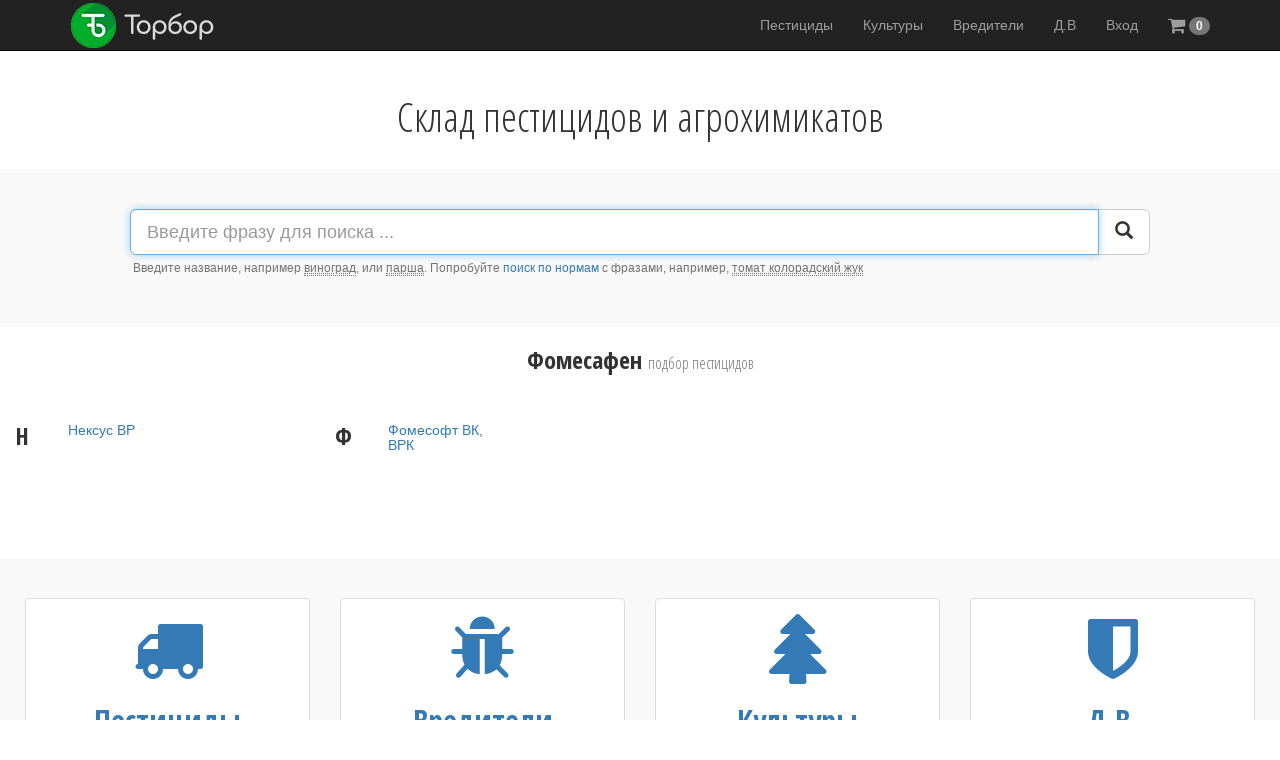

--- FILE ---
content_type: text/html; charset=UTF-8
request_url: https://torbor.ru/substance/816
body_size: 16390
content:
<!DOCTYPE html>
<html lang="ru-RU">
<head>
    <meta charset="UTF-8">
    <meta http-equiv="X-UA-Compatible" content="IE=edge">
    <meta name="viewport" content="width=device-width, initial-scale=1">
    <meta name="author" content="Torbor-Agro">
    <meta name="csrf-param" content="_csrf">
<meta name="csrf-token" content="ospuifbW-8Ieiyzpz89bY21FtBJgij8F4a6FJ6kvJWTwvBzcj6CIrXbqXIGelzoABTXDYSr9fj25ysp9wF9oEQ==">
    <title>Фомесафен подбор пестицидов</title>
    <link rel="icon" href="/favicon.ico" type="image/x-icon">
    <link rel="shortcut icon" href="/favicon.ico" type="image/x-icon">
    <link href='https://fonts.googleapis.com/css?family=Open+Sans+Condensed:300,700&subset=latin,cyrillic' rel='stylesheet' type='text/css'>
    <link rel="apple-touch-icon" sizes="180x180" href="/apple-touch-icon.png">
    <link rel="icon" type="image/png" href="/favicon-32x32.png" sizes="32x32">
    <link rel="icon" type="image/png" href="/favicon-16x16.png" sizes="16x16">
    <link rel="manifest" href="/manifest.json">
    <link rel="mask-icon" href="/safari-pinned-tab.svg" color="#5bbad5">
    <meta name="apple-mobile-web-app-title" content="Torbor">
    <meta name="application-name" content="Torbor">
    <meta name="theme-color" content="#ffffff">
    <meta name="description" content="Фомесафен продажа пестицидов и удобрений, средства защиты растений, подбор пестицидов по культуре, подбор пестицидов по вредителю, нормы применения пестицидов, информация по удобрению">
<link href="/assets/61bc7ba6/dist/notie.css?v=1719601083" rel="stylesheet">
<link href="/bootstrap/dist/css/bootstrap.min.css?v=1719600184" rel="stylesheet">
<link href="/assets/8e464cae/css/font-awesome.min.css?v=1719601083" rel="stylesheet">
<link href="/css/site.css?v=1719600184" rel="stylesheet">
<script src="/assets/881ed69c/jquery.js?v=1719601083"></script>
<script src="/assets/a91803b6/yii.js?v=1719601083"></script>
<script src="/assets/e06f5b44/common.js?v=1719601083"></script></head>
<body>
            <script type="text/javascript"> (function (d, w, c) { (w[c] = w[c] || []).push(function() { try { w.yaCounter35742805 = new Ya.Metrika({ id:35742805, clickmap:true, trackLinks:true, accurateTrackBounce:true, webvisor:true }); } catch(e) { } }); var n = d.getElementsByTagName("script")[0], s = d.createElement("script"), f = function () { n.parentNode.insertBefore(s, n); }; s.type = "text/javascript"; s.async = true; s.src = "https://mc.yandex.ru/metrika/watch.js"; if (w.opera == "[object Opera]") { d.addEventListener("DOMContentLoaded", f, false); } else { f(); } })(document, window, "yandex_metrika_callbacks"); </script> <noscript><div><img src="https://mc.yandex.ru/watch/35742805" style="position:absolute; left:-9999px;" alt="" /></div></noscript>        <script>
    (function(i,s,o,g,r,a,m){i['GoogleAnalyticsObject']=r;i[r]=i[r]||function(){
            (i[r].q=i[r].q||[]).push(arguments)},i[r].l=1*new Date();a=s.createElement(o),
        m=s.getElementsByTagName(o)[0];a.async=1;a.src=g;m.parentNode.insertBefore(a,m)
    })(window,document,'script','//www.google-analytics.com/analytics.js','ga');

    ga('create', 'UA-74497914-1', 'auto');
    ga('send', 'pageview');

</script>            <div class="wrap">
        <nav id="w1" class="navbar-inverse navbar-fixed-top navbar" itemscope="" itemtype="http://www.schema.org/SiteNavigationElement"><div class="container"><div class="navbar-header"><button type="button" class="navbar-toggle" data-toggle="collapse" data-target="#w1-collapse"><span class="sr-only">Toggle navigation</span>
<span class="icon-bar"></span>
<span class="icon-bar"></span>
<span class="icon-bar"></span></button><a class="navbar-brand" href="/"><img class="nav-brand-logo" src="/img/logo-full-nav-brand-50.png" alt=""></a></div><div id="w1-collapse" class="collapse navbar-collapse"><ul id="w2" class="navbar-nav navbar-right nav"><li itemprop="name"><a href="/catalog" itemprop="url">Пестициды</a></li>
<li itemprop="name"><a href="/plant" itemprop="url">Культуры</a></li>
<li itemprop="name"><a href="/pest" itemprop="url">Вредители</a></li>
<li itemprop="name"><a href="/substance" itemprop="url">Д.В</a></li>
<li><a href="/login">Вход</a></li>
<li id="cart-icon"><a href="/cart"><i class="fa fa-shopping-cart fa-lg"></i> <span class="badge label-danger">0</span></a></li></ul></div></div></nav>
        
        <!-- Detect container type -->
                    <div class="container-fluid">
                                            
<div class="site-index">
    <div class="cap-index"></div>
    <h1 class="text-center">Склад пестицидов и агрохимикатов</h1>

    
<div class="row grey-block">
    <div class="col-md-10 col-xs-12 col-md-offset-1">
        
<form id="w0" class="form-horizontal" action="/search" method="get"><div class="row">
    <div class="col-lg-12">
        <div class="input-group input-group-lg">
            <input type="text" class="form-control" name="q" maxlength="50" placeholder="Введите фразу для поиска ..." autofocus="autofocus" autocomplete="off" spellcheck="false" dir="auto">
            <span class="input-group-btn">
                <button class="btn btn-default" type="submit"><span class="glyphicon glyphicon-search" aria-hidden="true"></span></button>
            </span>
        </div>
                <span id="helpBlock" class="help-block">
                        &nbsp;Введите название, например <abbr title="Название культуры">виноград</abbr>, или <abbr title="Название вредителя">парша</abbr>.
                <span>Попробуйте <a href="/search-norm">поиск по нормам</a> с фразами, например, <abbr title="по двум фразам">томат колорадский жук</abbr></span>
                    </span>
            </div>
</div>
</form>    </div>
</div>


        <div class="row">
        <div class="col-md-12 text-center">
            <h3>Фомесафен <small>подбор пестицидов</small></h3>
        </div>
    </div>
    
    <!-- Алфавитный вывод -->
    <div class="alphabet-block" id="goods-list">
        <div class="row">
                        <div class="col-md-12">
                <div class="row" id="grid">
                                    <div class="col-xs-6 col-sm-6 col-md-4 col-lg-3" id="grid-item">
                        <div class="row row-group">
                            <div class="col-md-2">
                                <h3>Н</h3>
                            </div>
                            <div class="col-md-10" data-letter="Н">
                                                                                            <div class="row" data-id="2866">
                                    <div class="col-xs-6">
                                                                            <p><a title="Карточка товара" href="https://mcx.gov.ru/ministry/departments/departament-rastenievodstva-mekhanizatsii-khimizatsii-i-zashchity-rasteniy/industry-information/info-gosudarstvennaya-usluga-po-gosudarstvennoy-registratsii-pestitsidov-i-agrokhimikatov/">Нексус ВР</a></p>
                                                                        </div>
                                                                    </div>
                                                                                                                    </div>
                        </div>
                    </div>
                                    <div class="col-xs-6 col-sm-6 col-md-4 col-lg-3" id="grid-item">
                        <div class="row row-group">
                            <div class="col-md-2">
                                <h3>Ф</h3>
                            </div>
                            <div class="col-md-10" data-letter="Ф">
                                                                                            <div class="row" data-id="2781">
                                    <div class="col-xs-6">
                                                                            <p><a title="Карточка товара" href="https://mcx.gov.ru/ministry/departments/departament-rastenievodstva-mekhanizatsii-khimizatsii-i-zashchity-rasteniy/industry-information/info-gosudarstvennaya-usluga-po-gosudarstvennoy-registratsii-pestitsidov-i-agrokhimikatov/">Фомесофт ВК, ВРК</a></p>
                                                                        </div>
                                                                    </div>
                                                                                                                    </div>
                        </div>
                    </div>
                                </div>
            </div>
                    </div>
    </div>

    <!-- More reference block -->
    <div class="cap-index"></div>
    <div class="row text-center grey-block">
    <div class="col-sm-3">
        <div class="panel panel-default">
            <div class="panel-body">
                <a href="/catalog" style="text-decoration: none">
                    <i class="fa fa-truck fa-5x"></i>
                    <h2>Пестициды</h2>
                    <h2>816</h2>
                    <p>Купить пестициды, расчитать доставку, посмотреть справочные данные</p>
                </a>
            </div>
        </div>
    </div><!-- /.col-lg-4 -->
    <div class="col-sm-3">
        <div class="panel panel-default">
            <div class="panel-body">
                <a href="/pest" style="text-decoration: none">
                    <i class="fa fa-bug fa-5x"></i>
                    <h2>Вредители</h2>
                    <h2>484</h2>
                    <p>Пестициды можно подобрать по вредителю и другим вредным объектам</p>
                </a>
            </div>
        </div>
    </div><!-- /.col-lg-4 -->
    <div class="col-sm-3">
        <div class="panel panel-default">
            <div class="panel-body">
                <a href="/plant" style="text-decoration: none">
                    <i class="fa fa-tree fa-5x"></i>
                    <h2>Культуры</h2>
                    <h2>343</h2>
                    <p>Пестициды можно подобрать по культуре и другим обрабатываемым объектам</p>
                </a>
            </div>
        </div>
    </div><!-- /.col-lg-4 -->
    <div class="col-sm-3">
        <div class="panel panel-default">
            <div class="panel-body">
                <a href="/substance" style="text-decoration: none">
                    <i class="fa fa-shield fa-5x"></i>
                    <h2>Д.В.</h2>
                    <h2>374</h2>
                    <p>Пестициды можно подобрать по действующему веществу</p>
                </a>
            </div>
        </div>
    </div><!-- /.col-lg-4 -->
</div></div>

<!-- Template for load more goods in letter container -->
<script id="letter-container-template" type="text/x-handlebars-template">
    {{#each data}}
    <div class="row" data-id="{{id}}">
        <div class="col-xs-6">
            <p>
                <a title="Карточка товара" href="/product/{{id}}">{{{name}}}</a>
            </p>
        </div>
        <div class="col-xs-2">
            {{#ifNotNull count}}
                <a title="Объем" class="pull-right label-amount" href="/product/{{id}}"><span class="label label-default slim">{{count}}</span></a>
            {{/ifNotNull}}
        </div>
        <div class="col-xs-4">
            {{#ifNotNull price}}
                <a title="В корзину" class="pull-right price-micro price-active slim" href="#">{{numberFormat price}}р</a>
            {{else}}
                <a title="Заказать" class="pull-right price-micro slim" href="#">0,00</a>
            {{/ifNotNull}}
        </div>
    </div>
    {{/each}}
</script>

        </div>
    </div>

    <footer class="footer">
        <div class="container" itemscope itemtype="http://schema.org/Organization">
            <meta itemprop="name" content='ООО "ТорБор-Агро"'/>
            <link itemprop="url" href="https://torbor.ru" />
            <meta itemprop="description" content="Продажа со склада пестицидов и удобрений, получение скидки в зависимости от объема и способа оплаты, расчет доставки, заключение договора на поставку, первичная документация и все это в одном месте!" />
            <meta itemprop="logo" content='https://torbor.ru/img/logo-nav-brand-50x50.png'/>
            <div class="row footer-block">
                <div class="col-md-3" itemprop="address" itemscope itemtype="http://schema.org/PostalAddress">
                    <h3>Адрес</h3>
                    <p itemprop="streetAddress">
                        Россия, Санкт-Петербург<br>
                        Кузнецовская улица д.19, литера А<br> офис 422
                    </p>
                    <p class="slim">
                        <i class="fa fa-phone"></i> &nbsp;<span itemprop="telephone">(861) 252-57-07</span>
                    </p>
                </div>
                <div class="col-md-2">
                    <h3>Ссылки</h3>
                    <p>
                        <a href="/search">Поиск</a><br>
                        <a href="/search-norm">Поиск по нормам</a><br>
                        <a href="/catalog">Товары</a><br>
                        <a href="/shipping">Доставка</a><br>
                        <a href="/contact">Написать нам</a><br>
                        <a href="/about">О нас</a><br>
                        <a href="/page/agreement">Соглашение</a><br>
                        <a href="/page/privacy">Политика</a><br>
                    </p>
                </div>

                <div class="col-md-4">
                    
<div id="vk_groups"></div>
                </div>

                <div class="col-md-3 col-xs-6">
                    <h3>Мы в соцсетях</h3>
                    <p>
                        <a href="https://vk.com/torbor_ru">
                            <img src="/img/ico/vklogo.png" width="40">
                        </a>
                    </p>
                </div>
            </div>
            <div class="row">
                <div class="col-md-12" style="margin-top: 100px">
                    <p class="pull-left text-copyright slim">&copy; 2026 &#171;ООО Компания Агропрогресс&#187;. Все права защищены.</p>
                    <p class="pull-right slim" style="margin-right: 100px;">
                        <a href="#top">Вверх <i class="fa fa-long-arrow-up"></i></a>
                    </p>
                </div>
            </div>
        </div>
    </footer>
    <script src="/assets/61bc7ba6/dist/notie.min.js?v=1719601083"></script>
<script src="/assets/1cdd6d97/handlebars.js?v=1719601083"></script>
<script src="/assets/79354d98/modernizr.js?v=1719601083"></script>
<script src="/js/cart/icon.js?v=1719600184"></script>
<script src="/js/cart/model.js?v=1719600184"></script>
<script src="/js/cart/popup.js?v=1719600184"></script>
<script src="/js/cart/route.js?v=1719600184"></script>
<script src="https://cdnjs.cloudflare.com/ajax/libs/masonry/3.3.2/masonry.pkgd.min.js"></script>
<script src="/assets/55c906e2/catalog.js?v=1719601086"></script>
<script src="/assets/a91803b6/yii.activeForm.js?v=1719601083"></script>
<script src="/bootstrap/dist/js/bootstrap.js?v=1719600184"></script>
<script src="https://vk.com/js/api/openapi.js?144"></script>
<script src="/assets/d2558a45/vknews.js?v=1719601083"></script>
<script>jQuery(function ($) {
jQuery('#w0').yiiActiveForm([], []);
});</script></body>
</html>


--- FILE ---
content_type: text/css
request_url: https://torbor.ru/css/site.css?v=1719600184
body_size: 20307
content:
html,
body {
    height: 100%;
}

h1 {
    font-family: 'Open Sans Condensed', sans-serif;
}
h1 {
    font-size: 40px;
}

h3 {
    font-weight: bold;
}

h4,h5 {
    font-family: 'Open Sans Condensed', sans-serif;
    font-weight: bold;
}

.slim {
    font-family: 'Open Sans Condensed', sans-serif;
}

.wrap {
    min-height: 100%;
    height: auto;
    margin: 0 auto 0;
    padding: 0 0 0;
}

.wrap > .container {
    padding: 70px 15px 120px;
}

.not-set {
    color: #c55;
    font-style: italic;
}

/* add sorting icons to gridview sort links */
a.asc:after, a.desc:after {
    position: relative;
    top: 1px;
    display: inline-block;
    font-family: 'Glyphicons Halflings';
    font-style: normal;
    font-weight: normal;
    line-height: 1;
    padding-left: 5px;
}

a.asc:after {
    content: /*"\e113"*/ "\e151";
}

a.desc:after {
    content: /*"\e114"*/ "\e152";
}

.sort-numerical a.asc:after {
    content: "\e153";
}

.sort-numerical a.desc:after {
    content: "\e154";
}

.sort-ordinal a.asc:after {
    content: "\e155";
}

.sort-ordinal a.desc:after {
    content: "\e156";
}

.grid-view th {
    white-space: nowrap;
}

.hint-block {
    display: block;
    margin-top: 5px;
    color: #999;
}

.error-summary {
    color: #a94442;
    background: #fdf7f7;
    border-left: 3px solid #eed3d7;
    padding: 10px 20px;
    margin: 0 0 15px 0;
}

.list-category {
    padding-left: 20px;
}
.list-category li {
    margin-bottom: 12px;
}


.number-align-right {
    text-align: right;
}

.number-align-center {
    text-align: center;
}

.number-align-left {
    text-align: left;
}

.slider.slider-horizontal {
    width: 150px;
    height: 20px;
}

.pseudolink {
    text-decoration: none;
    border-bottom: 1px dotted;
    cursor: pointer;
}

.goods-filter .pseudolink {
    font-size: .86em;
}

.goods-filter small {
    font-size: .80em;
    color: #8b99a0;
}

.jumbotron h1, .jumbotron .h1 {
    font-size: 53px;
}

.column-price {
    min-width: 100px;
}

.column-amount {
    min-width: 100px;
}
.tile {
    height: 120px;
}

.tile a {
    text-decoration: none;
}

/*
.hidden {
    display: none;
}
*/

.help-block {
    font-size: 12px;
}

.active-order-action {
    padding-top: 10px;
}

.summary-right {
    text-align: right;
}

.dashed {
    text-decoration: none;
    border: 1px dotted #3c3c3c; border-style: none none dotted; color: #808080; background-color: #fff;
    cursor: pointer;
}
.dashed:hover {
    text-decoration: none;
}

.help-button {
    display: inline;
    margin: 5px 5px;
    font-size: 90%;
    font-weight: 700;
    line-height: 1;
    color: #999999;
    text-align: center;
    white-space: nowrap;
    vertical-align: baseline;
    border-radius: .25em;
}

.row-order-item {
    border-bottom: thin solid #CCCCCC;
    min-height: 170px;
}

.hint-block {
    font-size: 90%;
    color: #9d9d9d;
}

.steps-wizard-selector {
    margin: 10px 0;
}

.detail-content {
    margin: 15px 0;
}

th.order-info {
    width: 250px;
}

th.order-info-amount {
    width: 150px;
}

.btn-category {
    white-space: normal;
}

.label-normal {
    font-weight: normal;
}

.no-margin {
    margin-top: 0px;
    margin-bottom: 0px;
}

.min-margin {
    margin-top: 2px;
    margin-bottom: 0px;
}

.auction-item-header {
    margin: 0 0 10px 0;
}

.auction-item-header .partner-company-name {
    font-size: 12px;
    margin: 2px;
    text-wrap: none;
}

.auction-item-details {
    margin: 18px 0 18px 0;
}

.auction-price-bids {
    font-size: 12px;
}

.auction-bids-container {
    padding: 10px 10px 10px 10px;
    margin: 5px 0 5px 0;
    background-color: #FFF8F3;
}

.auction-bids-container > table {
    margin: 5px 0 5px 0;
}

.auction-bids-container > table > tbody > tr > td {
    padding: 5px 0 5px 0;
    vertical-align: middle;
}


.auction-bids-container .auction-user-label > div {
    padding: 2px 0 5px 0;
    color: #999999;
    font-size: 12px;
}

.auction-timer-progress .progress {
    height: 5px; margin-bottom: 3px;
}

.auction-timer-progress p {
    color: #CCCCCC;
}

.auction-price-discount{
    color: #CCCCCC;
    font-size: 9px;
}

.auction-finish-label {
    color: #8b99a0;
    vertical-align: middle;
    font-size: 9px;
}

.auction-hr-bottom {
    margin: -5px 0 5px 0;
    border-top: 1px solid #ddd;
}

.with-lan-status {
    position: relative;
    color: #8b99a0;
}
.lan-status {
    position: absolute;
    top: 30px;
    left: 40px;
    font-size: 15px;
    text-wrap: none;
}

.lan-status > i {
    color: green;
}




.lot-container {
    position:relative;
    min-height: 530px;
}

.lot-waiting-indicator {
    position:absolute;
    top: 40%;
    left: 50%;
    color: rgba(0, 0, 0, 0.1);
    margin-top: -10px;
    margin-left: -40px;
    font-size: 24px;
}

.lot-cancel-indicator {
    position:absolute;
    top: 41%;
    left: 25%;
    color: rgb(255, 137, 137);
    margin-top: -11px;
    margin-left: -64px;
    font-size: 30px;
    transform: rotate(-45deg);
    border: 4px solid rgb(255, 137, 137);
    padding: 5px 25px;

}

.lot-cancel-indicator .stamp-content {
    text-transform: uppercase;
}

.info-lot-button {
    margin-top: 4px;
    margin-left: 13px;
}

.info-lot-button button {
    color: #CCCCCC;
}


.lot {
    position: relative;
    min-height: 590px;
    margin-bottom: 20px;
}

.lot-front,
.lot-back {
    position: absolute;
    top: 0;
    left: 0;
    width: 100%;
    height: 100%;
}

.lot-front,
.lot-back {
    -webkit-backface-visibility: hidden;
    backface-visibility: hidden;
    -webkit-transition: -webkit-transform 0.3s;
    transition: transform 0.3s;
}

.lot-front {
    background-color: #FFFFFF;
}

.lot-back {
    background-color: #FFFFFF;
    -webkit-transform: rotateY(-180deg);
    transform: rotateY(-180deg);
}

.lot.flipper.flipped .lot-front {
    -webkit-transform: rotateY(-180deg);
    transform: rotateY(-180deg);
}

.lot.flipper.flipped .lot-back {
    -webkit-transform: rotateY(0);
    transform: rotateY(0);
}

#category-container .item-not-active a {
    color: #C5C5C5;
}

#category-container p.category-item {
    margin: 0 0 0;
}

.sup-text-muted {
    font-size: small;
    color: #C5C5C5;
}

.nav-brand-logo {
    margin-top: -14px;
}

.carousel-inner {
    position: relative;
    width: 100%;
    overflow: hidden;
}

.site-index .grey-block {
    background-color: #f9f9f9;
    padding: 40px 10px;
    margin-top: 30px;
}

.site-index .catalog-filter {
    background-color: #e6e6e6;
    min-height: 100px;
}

.site-index .alphabet-block h2 {
    margin-bottom: 50px;
}

.site-index .alphabet-block p {
    line-height: 1.1;
}

.site-index .alphabet-block p span {
    font-size: 11px;
    font-weight: bold;
    color: #9d9d9d;
}

.site-index .alphabet-block p > a > i{
    font-size: 9px;
    font-style: normal;
}

.site-index .alphabet-block a.price-micro {
    font-size: 11px;
    color: #ECECEC;
    line-height: 1.42857143;
    white-space: nowrap;
    font-weight: bold;
}

.site-index .alphabet-block .price-active {
    color: #626262 !important;
}

.site-index .alphabet-block h3 {
    margin-top: 0;
}

.site-index .alphabet-block .label {
    padding: 0.1em .5em .1em;
    color: #337AB7;
}

.site-index .alphabet-block .label-default {
    background-color: #F1F1F1;
}

.site-index .alphabet-block .row-group {
    margin-top: 40px;
}

.site-index .category-block {
    margin-top: 50px;
    margin-bottom: 50px;
}

.site-index .alphabet-more {
    font-size: 12px;
    color: black;
}

.site-index .cap-index {
    margin-top: 95px;
}

.dashed {
    border-color: #C5C5C5;
}

.how-it-work-block {
    padding: 30px 0;
    margin-bottom: 50px;
}

.how-it-work-block h4 {
    padding: 20px 40px;
}

.how-it-work-block-left {
    padding-left: 60px;
}

.how-it-work-block-right {
    padding-right: 60px;
}

.how-it-work-block .btn-success {
    margin-top: 100px;
    width: 300px;
    font-size: 21px;
    padding: 14px 24px;
}

@media (min-width: 450px) {
    .how-it-work-block-left {
        padding-left: 60px;
        padding-right: 60px;
    }
    .how-it-work-block-right {
        padding-left: 60px;
        padding-right: 60px;
    }
}

.site-index h2, h3 {
    font-family: 'Open Sans Condensed', sans-serif;
}

.site-index h2 {
    font-size: 30px;
    margin-bottom: 30px;
    font-weight: bold;
}

.why-us-block h3 {
    font-size: 22px;
}

.say-about-block {
    min-height: 500px;
    margin-bottom: 50px;
}

.customer {
    margin-bottom: 25px;
    margin-left: 4%;
    padding: 20px;
    display: -webkit-flex;
    display: -ms-flexbox;
    display: flex;
    -webkit-flex-wrap: wrap;
    -ms-flex-wrap: wrap;
    flex-wrap: wrap;
    -webkit-flex: 1;
    -ms-flex: 1;
    flex: 1;
    border-radius: 5px;
    position: relative;
    border: solid 1px #d2d2d2;
    box-shadow: 3px 3px 0 0 #f2f2f2;
}

.customer:after {
    content: "";
    position: absolute;
    z-index: 0;
    bottom: -31px;
    display: block;
    width: 0;
    border-style: solid;
    right: 55%;
    border-width: 0 25px 30px 0;
    border-color: transparent #f2f2f2;
}

.customer-photo {
    margin-bottom: 5px;
}

.get-access-block {
    background-image: url('/img/background-access.jpg');
    min-height: 500px;
    margin-bottom: 0;
    background-position: 50% 50%;
    background-size: cover;
    padding: 50px 0;
}

.get-access-block h2 {
    color: white;
}

.get-access-block .btn-enter {
    font-size: 21px;
    padding: 14px 24px;
    width: 100%;
    margin: 20px 0;
}

.get-access-block .btn-social-lg {
    font-size: 26px;
    padding: 2px 4px;
    width: 30%;
}

.get-access-block .btn-social {
    font-size: 18px;
    padding: 2px 4px;
    width: 20%;

}

.get-access-block p {
    margin: 9px 0;
}

.footer {
    background-color: #3c3c3c;
    border-top: 1px solid #3c3c3c;
    color: #CBCBCB;
    min-height: 450px;
    padding-top: 20px;
    margin-top: 0;
}

.footer .text-copyright {
    color: grey;
}

.footer .footer-block p {
    margin-top: 30px;
}

.footer .footer-block a {
    color: white;
    text-decoration: none;
}

.footer .footer-block a:hover {
    color: white;
}

.footer h3 {
    color: white;
    font-weight: 500;
}

.deliver-list li {
    list-style-type: none;
    margin-left: 35px;
}

.popover-title > span {
    font-size: 16px;
    font-weight: bold;
    padding-bottom: 20px;
}

.popover-title > button {
    margin-top: -3px;
}

.popover-footer {
    margin: 9px -15px -10px -15px;
    padding: 8px 14px;
    font-size: 14px;
    font-weight: 400;
    line-height: 18px;
    background-color: #F7F7F7;
    border-top: 1px solid #EBEBEB;
    border-radius: 0 0 5px 5px;
}

.popover-footer p {
    font-size: 16px;
    font-weight: bold;
    padding: 6px 0 0 0;
}



.popover-body {
    max-height: 245px;
    overflow: auto;
    overflow-x:hidden;
    padding-right: 10px;
}

.popover-body caption {
    font-size: 17px;
}

.popover-body .popover-item-price {
    font-size: 10px;
    margin: 0 0;
}

.popover-body .popover-item-total {
    font-size: 14px;
    font-weight: bold;
    margin: 0 0;
}

.popover-body .cart-item-remove {
    padding: 1px 4px;
}

.table-search-popover {
    font-size: 13px;
}

.table-search-popover>tbody>tr>td {
    padding: 3px;
}

.search-result-popup {
    position: absolute;
    width: 95%;
    background-color: #F9F9F9;
    z-index: 5;
    max-height: 300px;
    overflow: auto;
    top: 46px;
    padding: 15px;
    box-shadow: 0 5px 10px rgba(0,0,0,.2);
    border-radius: 0 0 6px 6px;
    left: 22px;
}

.search-result-popup ul {
    list-style-type: none;
    padding: 0 6px 10px 6px;
    line-height: 1.8;
}

.search-result-popup ul span{
    font-size: 13px;
    color: #B9B9B9;
}

.search-result-popup ul a{
    text-decoration: none;
}

.search-result-popup .css-loader {
    top: 50%;
}

.search-result-popup .fa {
    cursor: pointer;
    color: #337ab7;
}

.css-loader{
    font-size: 7px;
    display:block;
    position:absolute;
    height:4em;width:4em;
    left:50%;
    margin-top:-2em;
    margin-left:-2em;
    background-color:rgb(51,136,153);
    border-radius:2.5em 2.5em 2.5em 2.5em;
    -o-border-radius:2.5em 2.5em 2.5em 2.5em;
    -ms-border-radius:2.5em 2.5em 2.5em 2.5em;
    -webkit-border-radius:2.5em 2.5em 2.5em 2.5em;
    -moz-border-radius:2.5em 2.5em 2.5em 2.5em;
    box-shadow:inset 0 0 0 0.5em rgb(236,234,224);
    -o-box-shadow:inset 0 0 0 0.5em rgb(236,234,224);
    -ms-box-shadow:inset 0 0 0 0.5em rgb(236,234,224);
    -webkit-box-shadow:inset 0 0 0 0.5em rgb(236,234,224);
    -moz-box-shadow:inset 0 0 0 0.5em rgb(236,234,224);
    background: linear-gradient(-45deg, rgb(0,153,0), rgb(0,153,0) 50%, rgb(204,204,0) 50%, rgb(204,204,0));
    background: -o-linear-gradient(-45deg, rgb(0,153,0), rgb(0,153,0) 50%, rgb(204,204,0) 50%, rgb(204,204,0));
    background: -ms-linear-gradient(-45deg, rgb(0,153,0), rgb(0,153,0) 50%, rgb(204,204,0) 50%, rgb(204,204,0));
    background: -webkit-linear-gradient(-45deg, rgb(0,153,0), rgb(0,153,0) 50%, rgb(204,204,0) 50%, rgb(204,204,0));
    background: -moz-linear-gradient(-45deg, rgb(0,153,0), rgb(0,153,0) 50%, rgb(204,204,0) 50%, rgb(204,204,0));
    background-blend-mode: multiply;
    border-top:5px solid rgb(0,153,0);
    border-left:5px solid rgb(0,153,0);
    border-bottom:5px solid rgb(204,204,0);
    border-right:5px solid rgb(204,204,0);
    animation:cssload-roto 1.15s infinite linear;
    -o-animation:cssload-roto 1.15s infinite linear;
    -ms-animation:cssload-roto 1.15s infinite linear;
    -webkit-animation:cssload-roto 1.15s infinite linear;
    -moz-animation:cssload-roto 1.15s infinite linear;
}


@keyframes cssload-roto {
    0%{transform:rotateZ(0deg);}
    100%{transform:rotateZ(360deg);}
}

@-o-keyframes cssload-roto {
    0%{-o-transform:rotateZ(0deg);}
    100%{-o-transform:rotateZ(360deg);}
}

@-ms-keyframes cssload-roto {
    0%{-ms-transform:rotateZ(0deg);}
    100%{-ms-transform:rotateZ(360deg);}
}

@-webkit-keyframes cssload-roto {
    0%{-webkit-transform:rotateZ(0deg);}
    100%{-webkit-transform:rotateZ(360deg);}
}

@-moz-keyframes cssload-roto {
    0%{-moz-transform:rotateZ(0deg);}
    100%{-moz-transform:rotateZ(360deg);}
}

.label-amount {
    font-size: 12px;
    color: #878787;
}

.product-view h1 {
    font-weight: bold;
}

.cart-view .table-cart h4, h5 {
    font-family: 'Open Sans Condensed', sans-serif;
    font-weight: bold;
}

.cart-view .table-cart h4 {
    font-size: 16px;
}

.cart-view .table-cart h5 {
    font-size: 14px;
    color: #A0A0A0;
}

.cart-view .table-cart th {
    text-align: right;
    font-weight: normal;
}

.cart-view .table-cart th.goods-name {
    text-align: left !important;
}

.cart-view .table-cart tr td {
    text-align: right;
}

.cart-view .table-cart tr.cart-empty td {
    height: 50px;
    text-align: left;
    color: #ADACAC;
}

.cart-view .table-cart td.goods-name {
    text-align: left !important;
    width: 35%;
}

.cart-view .table-cart td.goods-price {
    text-align: right !important;
    width: 15%;
}

.cart-view .table-cart td.goods-amount {
    text-align: right !important;
    width: 21%;
}

.cart-view .table-cart td.goods-name a {
    font-size: 18px;
}

.cart-view .popover-body .table-cart td.goods-name a {
    font-size: 16px;
}

.cart-view .table-cart td.goods-name p {
    font-size: 12px;
    margin-top: 5px;
}

.cart-view .table-cart .input-group {
    margin-top: 10px;
}

.cart-view .table-cart .input-group .input-group-addon {
    font-size: 12px;
}

.cart-view .table-cart input {
    max-width: 120px;
}

.cart-view .table-cart .unit-name {
    margin: 10px 0 0 0;
    font-size: 12px;
}

.cart-view .cart-action {
    margin-top: 20px;
}

.cart-view .table-summary {
    min-width: 500px;
    line-height: 1;
}

.cart-view .table-summary p {
    color: #969696;
    margin-top: 7px;
}

.cart-view .table-summary ul {
    list-style: none;
    margin-top: 20px;
    color: #969696;
}

.cart-view .table-summary ul>li>small {
    color: #B1B1B1;
    font-size: 10px;
}

.cart-view .cart-action .btn {
    margin-top: 7px;
}

/*
.cart-view .panel {
    margin-top: 7px;
}

.cart-view .panel-body {
    padding: 4px;
    font-size: 12px;
    line-height: 1.2;
}
*/

.cart-confirm label {
    font-weight: normal;
    margin-left: 3px;
}

.cart-confirm .hint-block {
    margin-left: 3px;
}


.cart-confirm th {
    font-weight: normal;
    font-size: 12px;
}

.cart-confirm td.goods-name {
    font-size: 16px;
}

.cart-confirm td.goods-name p {
    font-size: 12px;
    margin-top: 5px;
}

.cart-confirm .table {
    margin-bottom: 1px;
}

.slim-number {
    font-family: 'Open Sans Condensed', sans-serif;
    font-size: 14px;
    font-weight: bold;
}

.table-buy-goods tr.strikeout {
    color: #CCCCCC;
}

.table-buy-goods .comment p {
    font-family: "Helvetica Neue", Helvetica, Arial, sans-serif;
    font-size: 13px;
    color: darkgrey;
    margin: 0 0 0;
    font-weight: normal;
}

.table-buy-goods td.comment {
    padding: 0 8px 3px;
    border-top: hidden;
}

/* Buy Wizard */
.bs-wizard {border-bottom: solid 1px #e0e0e0; padding: 0 0 5px 0;}
.bs-wizard > .bs-wizard-step {padding: 0; position: relative;}
.bs-wizard > .bs-wizard-step + .bs-wizard-step {}
.bs-wizard > .bs-wizard-step .bs-wizard-stepnum {color: #595959; font-size: 14px; margin-bottom: 3px;}
.bs-wizard > .bs-wizard-step .bs-wizard-info {color: #999; font-size: 11px;}
.bs-wizard > .bs-wizard-step > .bs-wizard-dot {position: absolute; width: 20px; height: 20px; display: block; background: #56b753; top: 29px; left: 50%; margin-top: -7px; margin-left: -8px; border-radius: 50%;}
.bs-wizard > .bs-wizard-step > .progress {position: relative; border-radius: 0px; height: 5px; box-shadow: none; margin: 10px 0; background-color: #e5e5e5; overflow: hidden;}
.bs-wizard > .bs-wizard-step > .progress > .progress-bar {width:0px; box-shadow: none; background: #56B753;}
.bs-wizard > .bs-wizard-step.complete > .progress > .progress-bar {width:100%;}
.bs-wizard > .bs-wizard-step.active > .progress > .progress-bar {width:50%;}
.bs-wizard > .bs-wizard-step:first-child.active > .progress > .progress-bar {width:0%;}
.bs-wizard > .bs-wizard-step:last-child.active > .progress > .progress-bar {width: 100%;}
.bs-wizard > .bs-wizard-step.disabled > .bs-wizard-dot {background-color: #e5e5e5;}
.bs-wizard > .bs-wizard-step.disabled > .bs-wizard-dot:after {opacity: 0;}
.bs-wizard > .bs-wizard-step:first-child  > .progress {left: 50%; width: 50%;}
.bs-wizard > .bs-wizard-step:last-child  > .progress {width: 50%;}
.bs-wizard > .bs-wizard-step.disabled a.bs-wizard-dot{ pointer-events: none; }
/* Buy Form Wizard */

.chat-post {
    margin-bottom: 0;
}

.chat-post p {
    margin: 0 0 5px;
}

.chat-post p.info {
    font-size: 12px;
    margin: 0 0 0;
}

.jumbotron p.phone-main {
    font-size: 35px;
    color: white;
}

.comment-list {
    margin: 20px 0 40px 0;
}

.comment-action-hovered:hover .comment-action-buttons a {
    color: #5e5e5e;
}
.comment-action-buttons a {
    color: #e4e4e4;
}

.comment-item {
    margin-top: 20px;
    min-height: 80px;
}

.comment-info {
    font-size: 12px;
    color: #ababab;
    margin-top: 3px;
}

.inbox-post-container {
    width: 400px;
    white-space: normal;
}

.inbox-message-ul-continer > ul {
    max-height: 416px;
    overflow-y: scroll;
    overflow-x: hidden;
}

#more-btn, #indox-li-is-empty {
    min-width: 400px;
}

.block-right {
    text-align: right;
}
.block-right div {
    display: inline-block;
    max-width: 100%;
    min-height: 2em;
    vertical-align: middle;
}

.label-goods {
    background-color: #ececec;
    font-weight: normal;
    font-size: 80%;
}

.cart-unit-label-mobile{
    display: none;
}
/* Landscape phones and smaller */
@media (max-width: 480px) {
    .cart-view .table-cart .cart-unit-label{
        display: none !important;
    }
    .cart-view .table-cart .cart-unit-label-mobile{
        display: inline;
        font-weight: 400;
        line-height: 1;
        color: #777;
        font-size: 12px;
    }
    .cart-view .table-cart h4 {
        font-size: 12px !important;
    }
    .cart-view .table-cart #amount-goods{
        font-size: 10px !important;
        min-width: 60px;
    }

    .cart-view .table-cart .goods-name a{
        font-size: 12px !important;
    }

    .cart-view .table-cart #btn-remove{
        font-size: 11px !important;
    }
}

.file_expired{
    color: grey;

    text-decoration: line-through;
}

--- FILE ---
content_type: application/javascript
request_url: https://torbor.ru/js/cart/popup.js?v=1719600184
body_size: 3723
content:
/**
 * Popover view for cart module.
 * @type {Object}
 */

var CART = CART || {};

CART.popup = (function($, popup, icon, model) {
    /**
     * Popover loyout template
     * @type {{body: string, title: string}}
     */
    var tpl = {
        body: '<div class="popover" style="min-width: 730px;" role="tooltip"><div class="arrow"></div></button><h2 class="popover-title"></h2><div class="popover-content"></div></div>',
        title: '<span class="slim">Корзина</span> <button type="button" class="close" onclick="CART.route.hide(); return false;" aria-label="Close"><span aria-hidden="true">&times;</span></button>'
    };

    /**
     * Popover content template
     * One AJAX request if needed (cart popup called)
     * @type {null}
     */
    var content = null;

    /**
     * DOM cart icon in main menu
     */
    var ico;

    /**
     * If cart template is loading
     * @type {boolean}
     */
    var waiting = false;

    /**
     * Render cart content
     */
    function render() {
        if (waiting) return;
        Handlebars.registerHelper('number_format', function(value, options) {
            return number_format(value, 2);
        });
        ico.popover({
            'placement': 'bottom',
            'html': true,
            'title': tpl.title,
            'trigger' : 'click',
            'template': tpl.body,
            'content': function() {
                var tpl = Handlebars.compile(content);
                return tpl(model.getData());
            }
        });
    }

    /**
     * Cart popover show
     */
    popup.show = function() {
        if (content === null && !waiting) {
            icon.waiting();
            waiting = true;
            $.getJSON('/cart/popup').done(function(template){
                ico = icon.getContainer();
                content = template.popover;
                waiting = false;
                icon.complete();
                render();
                ico.popover('show');
            })
        } else {
            render();
        }
    };

    /**
     * Close popover cart
     */
    popup.hide = function() {
        ico = icon.getContainer();
        if (ico.next('div.popover:visible').length){
            ico.popover('hide');
        }
    };

    /**
     * Delete item in cart
     * @param id
     */
    popup.remove = function(id) {
        $('div.cart-view').find('tr#' + id).remove();
        model.remove(id);
        switchActionButtons();
    };

    /**
     * Update totals in cart
     */
    popup.update = function() {
        var data = model.getData();
        var total = model.getTotal();
        var container = $('div.cart-view');
        var totalLabel = $('#cart-total span');
        var subTotalLabel = $('#cart-subtotal span');
        $.each(data.items, function(index, item){
            container.find('tr#' + item.goods.id + ' h4#item-total span').text(number_format(item.total.rubl, 2));
            container.find('tr#' + item.goods.id + ' h5#item-currency-total span').text(number_format(item.total.origin, 2));
        });
        totalLabel.text(number_format(data.total.rubl, 2));
        // For cart page
        $.each(total.details, function(index, item){
            $('#cart-currency-total-' + item.id + ' span').text(number_format(item.total, 2));
        });
        subTotalLabel.text(number_format(total.rubl, 2));
    };

    /**
     * On/off actions buttons in popover
     */
    function switchActionButtons() {
        var container = $('div.cart-view').find('div.popover-footer button,a');
        var total = model.getLength();
        if (total <= 0) {
            container.attr('disabled', true);
        } else {
            container.attr('disabled', false);
        }
    }

    return popup;

}(jQuery, CART.popup || {}, CART.icon || {}, CART.model || {}));

--- FILE ---
content_type: application/javascript
request_url: https://torbor.ru/assets/55c906e2/catalog.js?v=1719601086
body_size: 3614
content:
/**
 * Module for goods catalog view interface
 * @type {{}}
 */

var CATALOG = CATALOG || {};

function library(module) {
    $(function() {
        if (module.init) {
            module.init();
        }
    });
    return module;
}

CATALOG.index = library(function($, cart, app) {
    /**
     * DOM selector all goods items
     */
    var container;
    var grid;

    /**
     * Render all goods for letter container
     * @param tpl DOM template for goods list
     * @param data array goods data
     * @returns {*}
     */
    function render(tpl, data) {
        Handlebars.registerHelper('ifNotNull', function(value, options) {
            if(value > 0) {
                return options.fn(this);
            }
            return options.inverse(this);
        });
        Handlebars.registerHelper('numberFormat', function(value, options) {
            return number_format(value, 2, ',', ' ');
        });
        var content = Handlebars.compile(tpl);
        return content(data);
    }

    var action = {
        /**
         * Load all goods by letter into current container
         * @param element DOM more link
         */
        more: function(element) {
            var letter = element.data('letter'),
                filter = element.data('filter'),
                type = element.data('type'),
                lcontainer = $('div[data-letter="' + letter + '"]'),
                tpl = $("#letter-container-template").html();
            element.addClass('hidden').prev().removeClass('hidden');
            $.when($.ajax({
                url: "/site/more",
                dataType: "json",
                data: {
                    letter: letter,
                    filter: filter,
                    type: type
                },
                type: "post"
            })).done(function(data){
                lcontainer.html(render(tpl, {data: data[letter]}));
                lcontainer.find('a.price-micro').on('click', function(e){
                    action.addToCart($(this));
                    return false;
                });
                masonryApply();
            });
        },

        /**
         * Show modal with goods information
         * @param element DOM goods name link
         */
        "showModal": function(element) {
            var id = element.closest('.row').data('id');
            modal.show(id);
        },

        /**
         * Add goods to cart
         * @param element DOM price link
         */
        "addToCart": function(element) {
            var id = element.closest('.row').data('id');
            cart.put(id);
        }
    };

    /**
     * Masonry lib init
     */
    function masonryApply() {
        if (!Modernizr.mobilesafari) {
            if (!grid) {
                grid = $('#grid').masonry({
                    itemSelector: '#grid-item',
                    columnWidth: '#grid-item'
                });
            } else {
                grid.masonry();
            }
        }
    }

    return {
        /**
         * Bind actions to link in goods list
         */
        init: function() {
            container = $('#goods-list');
            container.find('a.price-micro').on('click', function(){
                action.addToCart($(this));
                return false;
            });

            container.find('a.alphabet-more').on('click', function(){
                action.more($(this));
                return false;
            });

            Modernizr.addTest('mobilesafari', function() {
                return /iP(ad|hone|od).+Version\/[\d\.]+.*Safari/i.test(navigator.userAgent);
            });

            masonryApply();
        }
    };
}(jQuery, CART.route, CATALOG.index || {}));

